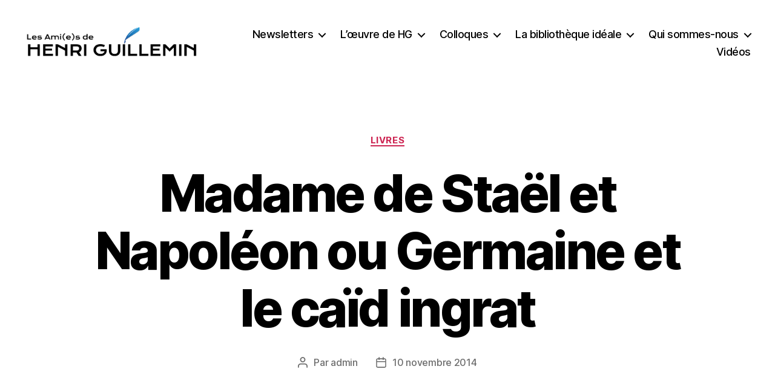

--- FILE ---
content_type: text/html; charset=UTF-8
request_url: https://henriguillemin.org/livres/madame-de-stael-et-napoleon-ou-germaine-et-le-caid-ingrat/
body_size: 89076
content:
<!DOCTYPE html>

<html class="no-js" lang="fr-FR">

	<head>

		<meta charset="UTF-8">
		<meta name="viewport" content="width=device-width, initial-scale=1.0">

		<link rel="profile" href="https://gmpg.org/xfn/11">

		<meta name='robots' content='index, follow, max-image-preview:large, max-snippet:-1, max-video-preview:-1' />

	<!-- This site is optimized with the Yoast SEO plugin v26.7 - https://yoast.com/wordpress/plugins/seo/ -->
	<title>Madame de Staël et Napoléon ou Germaine et le caïd ingrat - Les Ami(e)s d&#039;Henri Guillemin</title>
	<link rel="canonical" href="https://henriguillemin.org/livres/madame-de-stael-et-napoleon-ou-germaine-et-le-caid-ingrat/" />
	<meta property="og:locale" content="fr_FR" />
	<meta property="og:type" content="article" />
	<meta property="og:title" content="Madame de Staël et Napoléon ou Germaine et le caïd ingrat - Les Ami(e)s d&#039;Henri Guillemin" />
	<meta property="og:description" content="La légende est bien établie : face au Despote, Mme de Staël, sous le Consulat et l’Empire, fut l’intraitable opposante, l’incarnation de la « liberté ». Malheureusement, oui, c’est une légende, et même une légende bouffonne. « Enthousiaste » de son « héros », Germaine Necker devenue baronne de Staël fit tout au monde pour [&hellip;]" />
	<meta property="og:url" content="https://henriguillemin.org/livres/madame-de-stael-et-napoleon-ou-germaine-et-le-caid-ingrat/" />
	<meta property="og:site_name" content="Les Ami(e)s d&#039;Henri Guillemin" />
	<meta property="article:publisher" content="https://www.facebook.com/profile.php?id=100010699560569" />
	<meta property="article:published_time" content="2014-11-10T09:19:09+00:00" />
	<meta property="article:modified_time" content="2020-11-10T09:21:32+00:00" />
	<meta property="og:image" content="https://henriguillemin.org/wp-content/uploads/2016/02/Couverture-Mme-de-Staël-692x1024.jpg" />
	<meta name="author" content="admin" />
	<meta name="twitter:card" content="summary_large_image" />
	<meta name="twitter:label1" content="Écrit par" />
	<meta name="twitter:data1" content="admin" />
	<meta name="twitter:label2" content="Durée de lecture estimée" />
	<meta name="twitter:data2" content="1 minute" />
	<script type="application/ld+json" class="yoast-schema-graph">{"@context":"https://schema.org","@graph":[{"@type":"Article","@id":"https://henriguillemin.org/livres/madame-de-stael-et-napoleon-ou-germaine-et-le-caid-ingrat/#article","isPartOf":{"@id":"https://henriguillemin.org/livres/madame-de-stael-et-napoleon-ou-germaine-et-le-caid-ingrat/"},"author":{"name":"admin","@id":"https://henriguillemin.org/#/schema/person/e1b4cb04b57d3b84b3c22f53bcf9db36"},"headline":"Madame de Staël et Napoléon ou Germaine et le caïd ingrat","datePublished":"2014-11-10T09:19:09+00:00","dateModified":"2020-11-10T09:21:32+00:00","mainEntityOfPage":{"@id":"https://henriguillemin.org/livres/madame-de-stael-et-napoleon-ou-germaine-et-le-caid-ingrat/"},"wordCount":175,"publisher":{"@id":"https://henriguillemin.org/#organization"},"keywords":["Histoire politique","Madame de Staël","Napoléon"],"articleSection":["Livres"],"inLanguage":"fr-FR"},{"@type":"WebPage","@id":"https://henriguillemin.org/livres/madame-de-stael-et-napoleon-ou-germaine-et-le-caid-ingrat/","url":"https://henriguillemin.org/livres/madame-de-stael-et-napoleon-ou-germaine-et-le-caid-ingrat/","name":"Madame de Staël et Napoléon ou Germaine et le caïd ingrat - Les Ami(e)s d&#039;Henri Guillemin","isPartOf":{"@id":"https://henriguillemin.org/#website"},"datePublished":"2014-11-10T09:19:09+00:00","dateModified":"2020-11-10T09:21:32+00:00","breadcrumb":{"@id":"https://henriguillemin.org/livres/madame-de-stael-et-napoleon-ou-germaine-et-le-caid-ingrat/#breadcrumb"},"inLanguage":"fr-FR","potentialAction":[{"@type":"ReadAction","target":["https://henriguillemin.org/livres/madame-de-stael-et-napoleon-ou-germaine-et-le-caid-ingrat/"]}]},{"@type":"BreadcrumbList","@id":"https://henriguillemin.org/livres/madame-de-stael-et-napoleon-ou-germaine-et-le-caid-ingrat/#breadcrumb","itemListElement":[{"@type":"ListItem","position":1,"name":"Accueil","item":"https://henriguillemin.org/"},{"@type":"ListItem","position":2,"name":"Blog","item":"https://henriguillemin.org/blog/"},{"@type":"ListItem","position":3,"name":"Livres","item":"https://henriguillemin.org/category/livres/"},{"@type":"ListItem","position":4,"name":"Madame de Staël et Napoléon ou Germaine et le caïd ingrat"}]},{"@type":"WebSite","@id":"https://henriguillemin.org/#website","url":"https://henriguillemin.org/","name":"Les Ami(e)s d&#039;Henri Guillemin","description":"","publisher":{"@id":"https://henriguillemin.org/#organization"},"potentialAction":[{"@type":"SearchAction","target":{"@type":"EntryPoint","urlTemplate":"https://henriguillemin.org/?s={search_term_string}"},"query-input":{"@type":"PropertyValueSpecification","valueRequired":true,"valueName":"search_term_string"}}],"inLanguage":"fr-FR"},{"@type":"Organization","@id":"https://henriguillemin.org/#organization","name":"Les Ami(e)s de Henri Guillemin","url":"https://henriguillemin.org/","logo":{"@type":"ImageObject","inLanguage":"fr-FR","@id":"https://henriguillemin.org/#/schema/logo/image/","url":"https://henriguillemin.org/wp-content/uploads/2021/02/logo.png","contentUrl":"https://henriguillemin.org/wp-content/uploads/2021/02/logo.png","width":625,"height":94,"caption":"Les Ami(e)s de Henri Guillemin"},"image":{"@id":"https://henriguillemin.org/#/schema/logo/image/"},"sameAs":["https://www.facebook.com/profile.php?id=100010699560569"]},{"@type":"Person","@id":"https://henriguillemin.org/#/schema/person/e1b4cb04b57d3b84b3c22f53bcf9db36","name":"admin","image":{"@type":"ImageObject","inLanguage":"fr-FR","@id":"https://henriguillemin.org/#/schema/person/image/","url":"https://secure.gravatar.com/avatar/0d13257287f257eba3937689ab32fc30b19945e70ced5ea91121d28c3bb93289?s=96&d=mm&r=g","contentUrl":"https://secure.gravatar.com/avatar/0d13257287f257eba3937689ab32fc30b19945e70ced5ea91121d28c3bb93289?s=96&d=mm&r=g","caption":"admin"}}]}</script>
	<!-- / Yoast SEO plugin. -->


<link rel='dns-prefetch' href='//www.googletagmanager.com' />
<link rel="alternate" type="application/rss+xml" title="Les Ami(e)s d&#039;Henri Guillemin &raquo; Flux" href="https://henriguillemin.org/feed/" />
<link rel="alternate" type="application/rss+xml" title="Les Ami(e)s d&#039;Henri Guillemin &raquo; Flux des commentaires" href="https://henriguillemin.org/comments/feed/" />
<link rel="alternate" title="oEmbed (JSON)" type="application/json+oembed" href="https://henriguillemin.org/wp-json/oembed/1.0/embed?url=https%3A%2F%2Fhenriguillemin.org%2Flivres%2Fmadame-de-stael-et-napoleon-ou-germaine-et-le-caid-ingrat%2F" />
<link rel="alternate" title="oEmbed (XML)" type="text/xml+oembed" href="https://henriguillemin.org/wp-json/oembed/1.0/embed?url=https%3A%2F%2Fhenriguillemin.org%2Flivres%2Fmadame-de-stael-et-napoleon-ou-germaine-et-le-caid-ingrat%2F&#038;format=xml" />
<style id='wp-img-auto-sizes-contain-inline-css'>
img:is([sizes=auto i],[sizes^="auto," i]){contain-intrinsic-size:3000px 1500px}
/*# sourceURL=wp-img-auto-sizes-contain-inline-css */
</style>
<style id='wp-emoji-styles-inline-css'>

	img.wp-smiley, img.emoji {
		display: inline !important;
		border: none !important;
		box-shadow: none !important;
		height: 1em !important;
		width: 1em !important;
		margin: 0 0.07em !important;
		vertical-align: -0.1em !important;
		background: none !important;
		padding: 0 !important;
	}
/*# sourceURL=wp-emoji-styles-inline-css */
</style>
<style id='wp-block-library-inline-css'>
:root{--wp-block-synced-color:#7a00df;--wp-block-synced-color--rgb:122,0,223;--wp-bound-block-color:var(--wp-block-synced-color);--wp-editor-canvas-background:#ddd;--wp-admin-theme-color:#007cba;--wp-admin-theme-color--rgb:0,124,186;--wp-admin-theme-color-darker-10:#006ba1;--wp-admin-theme-color-darker-10--rgb:0,107,160.5;--wp-admin-theme-color-darker-20:#005a87;--wp-admin-theme-color-darker-20--rgb:0,90,135;--wp-admin-border-width-focus:2px}@media (min-resolution:192dpi){:root{--wp-admin-border-width-focus:1.5px}}.wp-element-button{cursor:pointer}:root .has-very-light-gray-background-color{background-color:#eee}:root .has-very-dark-gray-background-color{background-color:#313131}:root .has-very-light-gray-color{color:#eee}:root .has-very-dark-gray-color{color:#313131}:root .has-vivid-green-cyan-to-vivid-cyan-blue-gradient-background{background:linear-gradient(135deg,#00d084,#0693e3)}:root .has-purple-crush-gradient-background{background:linear-gradient(135deg,#34e2e4,#4721fb 50%,#ab1dfe)}:root .has-hazy-dawn-gradient-background{background:linear-gradient(135deg,#faaca8,#dad0ec)}:root .has-subdued-olive-gradient-background{background:linear-gradient(135deg,#fafae1,#67a671)}:root .has-atomic-cream-gradient-background{background:linear-gradient(135deg,#fdd79a,#004a59)}:root .has-nightshade-gradient-background{background:linear-gradient(135deg,#330968,#31cdcf)}:root .has-midnight-gradient-background{background:linear-gradient(135deg,#020381,#2874fc)}:root{--wp--preset--font-size--normal:16px;--wp--preset--font-size--huge:42px}.has-regular-font-size{font-size:1em}.has-larger-font-size{font-size:2.625em}.has-normal-font-size{font-size:var(--wp--preset--font-size--normal)}.has-huge-font-size{font-size:var(--wp--preset--font-size--huge)}.has-text-align-center{text-align:center}.has-text-align-left{text-align:left}.has-text-align-right{text-align:right}.has-fit-text{white-space:nowrap!important}#end-resizable-editor-section{display:none}.aligncenter{clear:both}.items-justified-left{justify-content:flex-start}.items-justified-center{justify-content:center}.items-justified-right{justify-content:flex-end}.items-justified-space-between{justify-content:space-between}.screen-reader-text{border:0;clip-path:inset(50%);height:1px;margin:-1px;overflow:hidden;padding:0;position:absolute;width:1px;word-wrap:normal!important}.screen-reader-text:focus{background-color:#ddd;clip-path:none;color:#444;display:block;font-size:1em;height:auto;left:5px;line-height:normal;padding:15px 23px 14px;text-decoration:none;top:5px;width:auto;z-index:100000}html :where(.has-border-color){border-style:solid}html :where([style*=border-top-color]){border-top-style:solid}html :where([style*=border-right-color]){border-right-style:solid}html :where([style*=border-bottom-color]){border-bottom-style:solid}html :where([style*=border-left-color]){border-left-style:solid}html :where([style*=border-width]){border-style:solid}html :where([style*=border-top-width]){border-top-style:solid}html :where([style*=border-right-width]){border-right-style:solid}html :where([style*=border-bottom-width]){border-bottom-style:solid}html :where([style*=border-left-width]){border-left-style:solid}html :where(img[class*=wp-image-]){height:auto;max-width:100%}:where(figure){margin:0 0 1em}html :where(.is-position-sticky){--wp-admin--admin-bar--position-offset:var(--wp-admin--admin-bar--height,0px)}@media screen and (max-width:600px){html :where(.is-position-sticky){--wp-admin--admin-bar--position-offset:0px}}

/*# sourceURL=wp-block-library-inline-css */
</style><style id='global-styles-inline-css'>
:root{--wp--preset--aspect-ratio--square: 1;--wp--preset--aspect-ratio--4-3: 4/3;--wp--preset--aspect-ratio--3-4: 3/4;--wp--preset--aspect-ratio--3-2: 3/2;--wp--preset--aspect-ratio--2-3: 2/3;--wp--preset--aspect-ratio--16-9: 16/9;--wp--preset--aspect-ratio--9-16: 9/16;--wp--preset--color--black: #000000;--wp--preset--color--cyan-bluish-gray: #abb8c3;--wp--preset--color--white: #ffffff;--wp--preset--color--pale-pink: #f78da7;--wp--preset--color--vivid-red: #cf2e2e;--wp--preset--color--luminous-vivid-orange: #ff6900;--wp--preset--color--luminous-vivid-amber: #fcb900;--wp--preset--color--light-green-cyan: #7bdcb5;--wp--preset--color--vivid-green-cyan: #00d084;--wp--preset--color--pale-cyan-blue: #8ed1fc;--wp--preset--color--vivid-cyan-blue: #0693e3;--wp--preset--color--vivid-purple: #9b51e0;--wp--preset--color--accent: #cd2653;--wp--preset--color--primary: #000000;--wp--preset--color--secondary: #6d6d6d;--wp--preset--color--subtle-background: #dcd7ca;--wp--preset--color--background: #f5efe0;--wp--preset--gradient--vivid-cyan-blue-to-vivid-purple: linear-gradient(135deg,rgb(6,147,227) 0%,rgb(155,81,224) 100%);--wp--preset--gradient--light-green-cyan-to-vivid-green-cyan: linear-gradient(135deg,rgb(122,220,180) 0%,rgb(0,208,130) 100%);--wp--preset--gradient--luminous-vivid-amber-to-luminous-vivid-orange: linear-gradient(135deg,rgb(252,185,0) 0%,rgb(255,105,0) 100%);--wp--preset--gradient--luminous-vivid-orange-to-vivid-red: linear-gradient(135deg,rgb(255,105,0) 0%,rgb(207,46,46) 100%);--wp--preset--gradient--very-light-gray-to-cyan-bluish-gray: linear-gradient(135deg,rgb(238,238,238) 0%,rgb(169,184,195) 100%);--wp--preset--gradient--cool-to-warm-spectrum: linear-gradient(135deg,rgb(74,234,220) 0%,rgb(151,120,209) 20%,rgb(207,42,186) 40%,rgb(238,44,130) 60%,rgb(251,105,98) 80%,rgb(254,248,76) 100%);--wp--preset--gradient--blush-light-purple: linear-gradient(135deg,rgb(255,206,236) 0%,rgb(152,150,240) 100%);--wp--preset--gradient--blush-bordeaux: linear-gradient(135deg,rgb(254,205,165) 0%,rgb(254,45,45) 50%,rgb(107,0,62) 100%);--wp--preset--gradient--luminous-dusk: linear-gradient(135deg,rgb(255,203,112) 0%,rgb(199,81,192) 50%,rgb(65,88,208) 100%);--wp--preset--gradient--pale-ocean: linear-gradient(135deg,rgb(255,245,203) 0%,rgb(182,227,212) 50%,rgb(51,167,181) 100%);--wp--preset--gradient--electric-grass: linear-gradient(135deg,rgb(202,248,128) 0%,rgb(113,206,126) 100%);--wp--preset--gradient--midnight: linear-gradient(135deg,rgb(2,3,129) 0%,rgb(40,116,252) 100%);--wp--preset--font-size--small: 18px;--wp--preset--font-size--medium: 20px;--wp--preset--font-size--large: 26.25px;--wp--preset--font-size--x-large: 42px;--wp--preset--font-size--normal: 21px;--wp--preset--font-size--larger: 32px;--wp--preset--spacing--20: 0.44rem;--wp--preset--spacing--30: 0.67rem;--wp--preset--spacing--40: 1rem;--wp--preset--spacing--50: 1.5rem;--wp--preset--spacing--60: 2.25rem;--wp--preset--spacing--70: 3.38rem;--wp--preset--spacing--80: 5.06rem;--wp--preset--shadow--natural: 6px 6px 9px rgba(0, 0, 0, 0.2);--wp--preset--shadow--deep: 12px 12px 50px rgba(0, 0, 0, 0.4);--wp--preset--shadow--sharp: 6px 6px 0px rgba(0, 0, 0, 0.2);--wp--preset--shadow--outlined: 6px 6px 0px -3px rgb(255, 255, 255), 6px 6px rgb(0, 0, 0);--wp--preset--shadow--crisp: 6px 6px 0px rgb(0, 0, 0);}:where(.is-layout-flex){gap: 0.5em;}:where(.is-layout-grid){gap: 0.5em;}body .is-layout-flex{display: flex;}.is-layout-flex{flex-wrap: wrap;align-items: center;}.is-layout-flex > :is(*, div){margin: 0;}body .is-layout-grid{display: grid;}.is-layout-grid > :is(*, div){margin: 0;}:where(.wp-block-columns.is-layout-flex){gap: 2em;}:where(.wp-block-columns.is-layout-grid){gap: 2em;}:where(.wp-block-post-template.is-layout-flex){gap: 1.25em;}:where(.wp-block-post-template.is-layout-grid){gap: 1.25em;}.has-black-color{color: var(--wp--preset--color--black) !important;}.has-cyan-bluish-gray-color{color: var(--wp--preset--color--cyan-bluish-gray) !important;}.has-white-color{color: var(--wp--preset--color--white) !important;}.has-pale-pink-color{color: var(--wp--preset--color--pale-pink) !important;}.has-vivid-red-color{color: var(--wp--preset--color--vivid-red) !important;}.has-luminous-vivid-orange-color{color: var(--wp--preset--color--luminous-vivid-orange) !important;}.has-luminous-vivid-amber-color{color: var(--wp--preset--color--luminous-vivid-amber) !important;}.has-light-green-cyan-color{color: var(--wp--preset--color--light-green-cyan) !important;}.has-vivid-green-cyan-color{color: var(--wp--preset--color--vivid-green-cyan) !important;}.has-pale-cyan-blue-color{color: var(--wp--preset--color--pale-cyan-blue) !important;}.has-vivid-cyan-blue-color{color: var(--wp--preset--color--vivid-cyan-blue) !important;}.has-vivid-purple-color{color: var(--wp--preset--color--vivid-purple) !important;}.has-black-background-color{background-color: var(--wp--preset--color--black) !important;}.has-cyan-bluish-gray-background-color{background-color: var(--wp--preset--color--cyan-bluish-gray) !important;}.has-white-background-color{background-color: var(--wp--preset--color--white) !important;}.has-pale-pink-background-color{background-color: var(--wp--preset--color--pale-pink) !important;}.has-vivid-red-background-color{background-color: var(--wp--preset--color--vivid-red) !important;}.has-luminous-vivid-orange-background-color{background-color: var(--wp--preset--color--luminous-vivid-orange) !important;}.has-luminous-vivid-amber-background-color{background-color: var(--wp--preset--color--luminous-vivid-amber) !important;}.has-light-green-cyan-background-color{background-color: var(--wp--preset--color--light-green-cyan) !important;}.has-vivid-green-cyan-background-color{background-color: var(--wp--preset--color--vivid-green-cyan) !important;}.has-pale-cyan-blue-background-color{background-color: var(--wp--preset--color--pale-cyan-blue) !important;}.has-vivid-cyan-blue-background-color{background-color: var(--wp--preset--color--vivid-cyan-blue) !important;}.has-vivid-purple-background-color{background-color: var(--wp--preset--color--vivid-purple) !important;}.has-black-border-color{border-color: var(--wp--preset--color--black) !important;}.has-cyan-bluish-gray-border-color{border-color: var(--wp--preset--color--cyan-bluish-gray) !important;}.has-white-border-color{border-color: var(--wp--preset--color--white) !important;}.has-pale-pink-border-color{border-color: var(--wp--preset--color--pale-pink) !important;}.has-vivid-red-border-color{border-color: var(--wp--preset--color--vivid-red) !important;}.has-luminous-vivid-orange-border-color{border-color: var(--wp--preset--color--luminous-vivid-orange) !important;}.has-luminous-vivid-amber-border-color{border-color: var(--wp--preset--color--luminous-vivid-amber) !important;}.has-light-green-cyan-border-color{border-color: var(--wp--preset--color--light-green-cyan) !important;}.has-vivid-green-cyan-border-color{border-color: var(--wp--preset--color--vivid-green-cyan) !important;}.has-pale-cyan-blue-border-color{border-color: var(--wp--preset--color--pale-cyan-blue) !important;}.has-vivid-cyan-blue-border-color{border-color: var(--wp--preset--color--vivid-cyan-blue) !important;}.has-vivid-purple-border-color{border-color: var(--wp--preset--color--vivid-purple) !important;}.has-vivid-cyan-blue-to-vivid-purple-gradient-background{background: var(--wp--preset--gradient--vivid-cyan-blue-to-vivid-purple) !important;}.has-light-green-cyan-to-vivid-green-cyan-gradient-background{background: var(--wp--preset--gradient--light-green-cyan-to-vivid-green-cyan) !important;}.has-luminous-vivid-amber-to-luminous-vivid-orange-gradient-background{background: var(--wp--preset--gradient--luminous-vivid-amber-to-luminous-vivid-orange) !important;}.has-luminous-vivid-orange-to-vivid-red-gradient-background{background: var(--wp--preset--gradient--luminous-vivid-orange-to-vivid-red) !important;}.has-very-light-gray-to-cyan-bluish-gray-gradient-background{background: var(--wp--preset--gradient--very-light-gray-to-cyan-bluish-gray) !important;}.has-cool-to-warm-spectrum-gradient-background{background: var(--wp--preset--gradient--cool-to-warm-spectrum) !important;}.has-blush-light-purple-gradient-background{background: var(--wp--preset--gradient--blush-light-purple) !important;}.has-blush-bordeaux-gradient-background{background: var(--wp--preset--gradient--blush-bordeaux) !important;}.has-luminous-dusk-gradient-background{background: var(--wp--preset--gradient--luminous-dusk) !important;}.has-pale-ocean-gradient-background{background: var(--wp--preset--gradient--pale-ocean) !important;}.has-electric-grass-gradient-background{background: var(--wp--preset--gradient--electric-grass) !important;}.has-midnight-gradient-background{background: var(--wp--preset--gradient--midnight) !important;}.has-small-font-size{font-size: var(--wp--preset--font-size--small) !important;}.has-medium-font-size{font-size: var(--wp--preset--font-size--medium) !important;}.has-large-font-size{font-size: var(--wp--preset--font-size--large) !important;}.has-x-large-font-size{font-size: var(--wp--preset--font-size--x-large) !important;}
/*# sourceURL=global-styles-inline-css */
</style>

<style id='classic-theme-styles-inline-css'>
/*! This file is auto-generated */
.wp-block-button__link{color:#fff;background-color:#32373c;border-radius:9999px;box-shadow:none;text-decoration:none;padding:calc(.667em + 2px) calc(1.333em + 2px);font-size:1.125em}.wp-block-file__button{background:#32373c;color:#fff;text-decoration:none}
/*# sourceURL=/wp-includes/css/classic-themes.min.css */
</style>
<link rel='stylesheet' id='contact-form-7-css' href='https://henriguillemin.org/wp-content/plugins/contact-form-7/includes/css/styles.css?ver=6.1.4' media='all' />
<link rel='stylesheet' id='rt-fontawsome-css' href='https://henriguillemin.org/wp-content/plugins/the-post-grid/assets/vendor/font-awesome/css/font-awesome.min.css?ver=7.8.8' media='all' />
<link rel='stylesheet' id='rt-tpg-css' href='https://henriguillemin.org/wp-content/plugins/the-post-grid/assets/css/thepostgrid.min.css?ver=7.8.8' media='all' />
<link rel='stylesheet' id='twentytwenty-style-css' href='https://henriguillemin.org/wp-content/themes/twentytwenty/style.css?ver=3.0' media='all' />
<style id='twentytwenty-style-inline-css'>
.color-accent,.color-accent-hover:hover,.color-accent-hover:focus,:root .has-accent-color,.has-drop-cap:not(:focus):first-letter,.wp-block-button.is-style-outline,a { color: #cd2653; }blockquote,.border-color-accent,.border-color-accent-hover:hover,.border-color-accent-hover:focus { border-color: #cd2653; }button,.button,.faux-button,.wp-block-button__link,.wp-block-file .wp-block-file__button,input[type="button"],input[type="reset"],input[type="submit"],.bg-accent,.bg-accent-hover:hover,.bg-accent-hover:focus,:root .has-accent-background-color,.comment-reply-link { background-color: #cd2653; }.fill-children-accent,.fill-children-accent * { fill: #cd2653; }body,.entry-title a,:root .has-primary-color { color: #000000; }:root .has-primary-background-color { background-color: #000000; }cite,figcaption,.wp-caption-text,.post-meta,.entry-content .wp-block-archives li,.entry-content .wp-block-categories li,.entry-content .wp-block-latest-posts li,.wp-block-latest-comments__comment-date,.wp-block-latest-posts__post-date,.wp-block-embed figcaption,.wp-block-image figcaption,.wp-block-pullquote cite,.comment-metadata,.comment-respond .comment-notes,.comment-respond .logged-in-as,.pagination .dots,.entry-content hr:not(.has-background),hr.styled-separator,:root .has-secondary-color { color: #6d6d6d; }:root .has-secondary-background-color { background-color: #6d6d6d; }pre,fieldset,input,textarea,table,table *,hr { border-color: #dcd7ca; }caption,code,code,kbd,samp,.wp-block-table.is-style-stripes tbody tr:nth-child(odd),:root .has-subtle-background-background-color { background-color: #dcd7ca; }.wp-block-table.is-style-stripes { border-bottom-color: #dcd7ca; }.wp-block-latest-posts.is-grid li { border-top-color: #dcd7ca; }:root .has-subtle-background-color { color: #dcd7ca; }body:not(.overlay-header) .primary-menu > li > a,body:not(.overlay-header) .primary-menu > li > .icon,.modal-menu a,.footer-menu a, .footer-widgets a:where(:not(.wp-block-button__link)),#site-footer .wp-block-button.is-style-outline,.wp-block-pullquote:before,.singular:not(.overlay-header) .entry-header a,.archive-header a,.header-footer-group .color-accent,.header-footer-group .color-accent-hover:hover { color: #cd2653; }.social-icons a,#site-footer button:not(.toggle),#site-footer .button,#site-footer .faux-button,#site-footer .wp-block-button__link,#site-footer .wp-block-file__button,#site-footer input[type="button"],#site-footer input[type="reset"],#site-footer input[type="submit"] { background-color: #cd2653; }.header-footer-group,body:not(.overlay-header) #site-header .toggle,.menu-modal .toggle { color: #000000; }body:not(.overlay-header) .primary-menu ul { background-color: #000000; }body:not(.overlay-header) .primary-menu > li > ul:after { border-bottom-color: #000000; }body:not(.overlay-header) .primary-menu ul ul:after { border-left-color: #000000; }.site-description,body:not(.overlay-header) .toggle-inner .toggle-text,.widget .post-date,.widget .rss-date,.widget_archive li,.widget_categories li,.widget cite,.widget_pages li,.widget_meta li,.widget_nav_menu li,.powered-by-wordpress,.footer-credits .privacy-policy,.to-the-top,.singular .entry-header .post-meta,.singular:not(.overlay-header) .entry-header .post-meta a { color: #6d6d6d; }.header-footer-group pre,.header-footer-group fieldset,.header-footer-group input,.header-footer-group textarea,.header-footer-group table,.header-footer-group table *,.footer-nav-widgets-wrapper,#site-footer,.menu-modal nav *,.footer-widgets-outer-wrapper,.footer-top { border-color: #dcd7ca; }.header-footer-group table caption,body:not(.overlay-header) .header-inner .toggle-wrapper::before { background-color: #dcd7ca; }
/*# sourceURL=twentytwenty-style-inline-css */
</style>
<link rel='stylesheet' id='twentytwenty-fonts-css' href='https://henriguillemin.org/wp-content/themes/twentytwenty/assets/css/font-inter.css?ver=3.0' media='all' />
<link rel='stylesheet' id='twentytwenty-print-style-css' href='https://henriguillemin.org/wp-content/themes/twentytwenty/print.css?ver=3.0' media='print' />
<link rel='stylesheet' id='wp-block-paragraph-css' href='https://henriguillemin.org/wp-includes/blocks/paragraph/style.min.css?ver=6.9' media='all' />
<link rel='stylesheet' id='wp-block-media-text-css' href='https://henriguillemin.org/wp-includes/blocks/media-text/style.min.css?ver=6.9' media='all' />
<!--n2css--><!--n2js--><script src="https://henriguillemin.org/wp-includes/js/jquery/jquery.min.js?ver=3.7.1" id="jquery-core-js"></script>
<script src="https://henriguillemin.org/wp-includes/js/jquery/jquery-migrate.min.js?ver=3.4.1" id="jquery-migrate-js"></script>
<script src="https://henriguillemin.org/wp-content/themes/twentytwenty/assets/js/index.js?ver=3.0" id="twentytwenty-js-js" defer data-wp-strategy="defer"></script>

<!-- Extrait de code de la balise Google (gtag.js) ajouté par Site Kit -->
<!-- Extrait Google Analytics ajouté par Site Kit -->
<script src="https://www.googletagmanager.com/gtag/js?id=G-BJ6QNSD4NZ" id="google_gtagjs-js" async></script>
<script id="google_gtagjs-js-after">
window.dataLayer = window.dataLayer || [];function gtag(){dataLayer.push(arguments);}
gtag("set","linker",{"domains":["henriguillemin.org"]});
gtag("js", new Date());
gtag("set", "developer_id.dZTNiMT", true);
gtag("config", "G-BJ6QNSD4NZ");
//# sourceURL=google_gtagjs-js-after
</script>
<link rel="https://api.w.org/" href="https://henriguillemin.org/wp-json/" /><link rel="alternate" title="JSON" type="application/json" href="https://henriguillemin.org/wp-json/wp/v2/posts/10182" /><link rel="EditURI" type="application/rsd+xml" title="RSD" href="https://henriguillemin.org/xmlrpc.php?rsd" />
<meta name="generator" content="WordPress 6.9" />
<link rel='shortlink' href='https://henriguillemin.org/?p=10182' />
<meta name="generator" content="Site Kit by Google 1.170.0" />        <style>
            :root {
                --tpg-primary-color: #0d6efd;
                --tpg-secondary-color: #0654c4;
                --tpg-primary-light: #c4d0ff
            }

                    </style>
		<script>
document.documentElement.className = document.documentElement.className.replace( 'no-js', 'js' );
//# sourceURL=twentytwenty_no_js_class
</script>
<meta name="google-site-verification" content="AqQsy0fzp0of7HmJH0ILFkPozew4AvLvLqg1BdsbqoU"><link rel="icon" href="https://henriguillemin.org/wp-content/uploads/2022/04/LAHG-Icon.ico" sizes="32x32" />
<link rel="icon" href="https://henriguillemin.org/wp-content/uploads/2022/04/LAHG-Icon.ico" sizes="192x192" />
<link rel="apple-touch-icon" href="https://henriguillemin.org/wp-content/uploads/2022/04/LAHG-Icon.ico" />
<meta name="msapplication-TileImage" content="https://henriguillemin.org/wp-content/uploads/2022/04/LAHG-Icon.ico" />
		<style id="wp-custom-css">
			.hidetitle .entry-title {
display:none;
}

.entry-content > *:not(.alignwide):not(.alignfull):not(.alignleft):not(.alignright):not(.is-style-wide) {
	max-width: 90rem;
}

.HGjustify {
	    text-align: justify;
	}		</style>
		
	</head>

	<body class="wp-singular post-template-default single single-post postid-10182 single-format-standard wp-custom-logo wp-embed-responsive wp-theme-twentytwenty rttpg rttpg-7.8.8 radius-frontend rttpg-body-wrap rttpg-flaticon singular missing-post-thumbnail has-single-pagination showing-comments show-avatars footer-top-visible">

		<a class="skip-link screen-reader-text" href="#site-content">Aller au contenu</a>
		<header id="site-header" class="header-footer-group">

			<div class="header-inner section-inner">

				<div class="header-titles-wrapper">

					
					<div class="header-titles">

						<div class="site-logo faux-heading"><a href="https://henriguillemin.org/" class="custom-logo-link" rel="home"><img width="1984" height="595" src="https://henriguillemin.org/wp-content/uploads/2022/04/LAHG-Logo.png" class="custom-logo" alt="Les Ami(e)s d&#039;Henri Guillemin" decoding="async" fetchpriority="high" srcset="https://henriguillemin.org/wp-content/uploads/2022/04/LAHG-Logo.png 1984w, https://henriguillemin.org/wp-content/uploads/2022/04/LAHG-Logo-300x90.png 300w, https://henriguillemin.org/wp-content/uploads/2022/04/LAHG-Logo-1024x307.png 1024w, https://henriguillemin.org/wp-content/uploads/2022/04/LAHG-Logo-768x230.png 768w, https://henriguillemin.org/wp-content/uploads/2022/04/LAHG-Logo-1536x461.png 1536w, https://henriguillemin.org/wp-content/uploads/2022/04/LAHG-Logo-1200x360.png 1200w, https://henriguillemin.org/wp-content/uploads/2022/04/LAHG-Logo-1980x594.png 1980w" sizes="(max-width: 1984px) 100vw, 1984px" /></a><span class="screen-reader-text">Les Ami(e)s d&#039;Henri Guillemin</span></div>
					</div><!-- .header-titles -->

					<button class="toggle nav-toggle mobile-nav-toggle" data-toggle-target=".menu-modal"  data-toggle-body-class="showing-menu-modal" aria-expanded="false" data-set-focus=".close-nav-toggle">
						<span class="toggle-inner">
							<span class="toggle-icon">
								<svg class="svg-icon" aria-hidden="true" role="img" focusable="false" xmlns="http://www.w3.org/2000/svg" width="26" height="7" viewBox="0 0 26 7"><path fill-rule="evenodd" d="M332.5,45 C330.567003,45 329,43.4329966 329,41.5 C329,39.5670034 330.567003,38 332.5,38 C334.432997,38 336,39.5670034 336,41.5 C336,43.4329966 334.432997,45 332.5,45 Z M342,45 C340.067003,45 338.5,43.4329966 338.5,41.5 C338.5,39.5670034 340.067003,38 342,38 C343.932997,38 345.5,39.5670034 345.5,41.5 C345.5,43.4329966 343.932997,45 342,45 Z M351.5,45 C349.567003,45 348,43.4329966 348,41.5 C348,39.5670034 349.567003,38 351.5,38 C353.432997,38 355,39.5670034 355,41.5 C355,43.4329966 353.432997,45 351.5,45 Z" transform="translate(-329 -38)" /></svg>							</span>
							<span class="toggle-text">Menu</span>
						</span>
					</button><!-- .nav-toggle -->

				</div><!-- .header-titles-wrapper -->

				<div class="header-navigation-wrapper">

					
							<nav class="primary-menu-wrapper" aria-label="Horizontal">

								<ul class="primary-menu reset-list-style">

								<li id="menu-item-10690" class="menu-item menu-item-type-custom menu-item-object-custom menu-item-has-children menu-item-10690"><a href="https://henriguillemin.org/category/newsletters/">Newsletters</a><span class="icon"></span>
<ul class="sub-menu">
	<li id="menu-item-11354" class="menu-item menu-item-type-post_type menu-item-object-page menu-item-11354"><a href="https://henriguillemin.org/toutes-nos-archives/">Archives</a></li>
</ul>
</li>
<li id="menu-item-20329" class="menu-item menu-item-type-custom menu-item-object-custom menu-item-home menu-item-has-children menu-item-20329"><a href="https://henriguillemin.org">L&rsquo;œuvre de HG</a><span class="icon"></span>
<ul class="sub-menu">
	<li id="menu-item-1915" class="menu-item menu-item-type-post_type menu-item-object-page menu-item-has-children menu-item-1915"><a href="https://henriguillemin.org/portfolio/">Bibliographie</a><span class="icon"></span>
	<ul class="sub-menu">
		<li id="menu-item-2195" class="menu-item menu-item-type-post_type menu-item-object-page menu-item-2195"><a href="https://henriguillemin.org/portfolio/histoire-litteraire/">Histoire littéraire</a></li>
		<li id="menu-item-2258" class="menu-item menu-item-type-post_type menu-item-object-page menu-item-2258"><a href="https://henriguillemin.org/portfolio/histoire-politique/">Histoire Politique</a></li>
		<li id="menu-item-2384" class="menu-item menu-item-type-post_type menu-item-object-page menu-item-2384"><a href="https://henriguillemin.org/portfolio/metaphysique-religieux/">Métaphysique</a></li>
		<li id="menu-item-2387" class="menu-item menu-item-type-post_type menu-item-object-page menu-item-2387"><a href="https://henriguillemin.org/portfolio/metaphysique-religieux/">Religieux</a></li>
		<li id="menu-item-2385" class="menu-item menu-item-type-post_type menu-item-object-page menu-item-2385"><a href="https://henriguillemin.org/portfolio/pour-la-jeunesse/">Pour la jeunesse</a></li>
		<li id="menu-item-2386" class="menu-item menu-item-type-post_type menu-item-object-page menu-item-2386"><a href="https://henriguillemin.org/portfolio/portraits/">Portraits</a></li>
		<li id="menu-item-2389" class="menu-item menu-item-type-post_type menu-item-object-page menu-item-2389"><a href="https://henriguillemin.org/portfolio/cd-conference-audio/">Audios</a></li>
		<li id="menu-item-3626" class="menu-item menu-item-type-post_type menu-item-object-page menu-item-3626"><a href="https://henriguillemin.org/conferences-guillemin/">Conférences Guillemin</a></li>
		<li id="menu-item-2490" class="menu-item menu-item-type-post_type menu-item-object-page menu-item-2490"><a href="https://henriguillemin.org/portfolio/citations/">Citations</a></li>
	</ul>
</li>
	<li id="menu-item-1916" class="menu-item menu-item-type-post_type menu-item-object-page menu-item-1916"><a href="https://henriguillemin.org/bio/">Bio</a></li>
	<li id="menu-item-11053" class="menu-item menu-item-type-post_type menu-item-object-page menu-item-11053"><a href="https://henriguillemin.org/ressources-sur-henri-guillemin/">Sur le web</a></li>
</ul>
</li>
<li id="menu-item-2157" class="menu-item menu-item-type-post_type menu-item-object-page menu-item-has-children menu-item-2157"><a href="https://henriguillemin.org/activites/">Colloques</a><span class="icon"></span>
<ul class="sub-menu">
	<li id="menu-item-18100" class="menu-item menu-item-type-post_type menu-item-object-page menu-item-18100"><a href="https://henriguillemin.org/colloque-2025/">Colloque 2025</a></li>
	<li id="menu-item-14547" class="menu-item menu-item-type-post_type menu-item-object-page menu-item-14547"><a href="https://henriguillemin.org/colloque-henri-guillemin-laffaire-dreyfus/">Colloque Henri Guillemin 2023</a></li>
	<li id="menu-item-13791" class="menu-item menu-item-type-post_type menu-item-object-page menu-item-13791"><a href="https://henriguillemin.org/colloque-henri-guillemin-a-loccasion-des-120-ans-de-la-mort-demile-zola/">Colloque Henri Guillemin 2022</a></li>
	<li id="menu-item-8880" class="menu-item menu-item-type-post_type menu-item-object-page menu-item-8880"><a href="https://henriguillemin.org/colloque-6-novembre-2021/">Colloque Henri Guillemin 2021</a></li>
	<li id="menu-item-7358" class="menu-item menu-item-type-post_type menu-item-object-page menu-item-7358"><a href="https://henriguillemin.org/colloque-henri-guillemin-petain-montee-du-fascisme-debacle-de-40-collaboration/">Colloque Henri Guillemin 2018</a></li>
	<li id="menu-item-4048" class="menu-item menu-item-type-post_type menu-item-object-page menu-item-4048"><a href="https://henriguillemin.org/colloque-henri-guillemin-2016/">Colloque Henri Guillemin  2016</a></li>
	<li id="menu-item-2226" class="menu-item menu-item-type-post_type menu-item-object-page menu-item-2226"><a href="https://henriguillemin.org/colloque/">Colloque Henri Guillemin 2013</a></li>
</ul>
</li>
<li id="menu-item-20456" class="menu-item menu-item-type-post_type menu-item-object-page menu-item-has-children menu-item-20456"><a href="https://henriguillemin.org/la-bibliotheque-ideale/">La bibliothèque idéale</a><span class="icon"></span>
<ul class="sub-menu">
	<li id="menu-item-20332" class="menu-item menu-item-type-custom menu-item-object-custom menu-item-home menu-item-has-children menu-item-20332"><a href="https://henriguillemin.org">Littérature</a><span class="icon"></span>
	<ul class="sub-menu">
		<li id="menu-item-20359" class="menu-item menu-item-type-post_type menu-item-object-page menu-item-20359"><a href="https://henriguillemin.org/litterature-francaise-et-francophone/">Française et francophone</a></li>
		<li id="menu-item-20335" class="menu-item menu-item-type-custom menu-item-object-custom menu-item-home menu-item-has-children menu-item-20335"><a href="https://henriguillemin.org">Etrangère</a><span class="icon"></span>
		<ul class="sub-menu">
			<li id="menu-item-20365" class="menu-item menu-item-type-post_type menu-item-object-page menu-item-20365"><a href="https://henriguillemin.org/litterature-anglophone/">Littérature anglophone</a></li>
			<li id="menu-item-20364" class="menu-item menu-item-type-post_type menu-item-object-page menu-item-20364"><a href="https://henriguillemin.org/litterature-hispanophone/">Littérature hispanophone</a></li>
			<li id="menu-item-20389" class="menu-item menu-item-type-post_type menu-item-object-page menu-item-20389"><a href="https://henriguillemin.org/litterature-portugaise/">Littérature lusophone</a></li>
			<li id="menu-item-20451" class="menu-item menu-item-type-post_type menu-item-object-page menu-item-20451"><a href="https://henriguillemin.org/litterature-germanophone/">Littérature germanophone</a></li>
			<li id="menu-item-20388" class="menu-item menu-item-type-post_type menu-item-object-page menu-item-20388"><a href="https://henriguillemin.org/litterature-russophone/">Littérature russophone</a></li>
			<li id="menu-item-20387" class="menu-item menu-item-type-post_type menu-item-object-page menu-item-20387"><a href="https://henriguillemin.org/litterature-italienne/">Littérature italienne</a></li>
			<li id="menu-item-20386" class="menu-item menu-item-type-post_type menu-item-object-page menu-item-20386"><a href="https://henriguillemin.org/litterature-moyen-orientale/">Littérature moyen-orientale</a></li>
			<li id="menu-item-20384" class="menu-item menu-item-type-post_type menu-item-object-page menu-item-20384"><a href="https://henriguillemin.org/litterature-indienne/">Littérature indienne</a></li>
			<li id="menu-item-20385" class="menu-item menu-item-type-post_type menu-item-object-page menu-item-20385"><a href="https://henriguillemin.org/litterature-chinoise/">Littérature chinoise</a></li>
			<li id="menu-item-20383" class="menu-item menu-item-type-post_type menu-item-object-page menu-item-20383"><a href="https://henriguillemin.org/litterature-extreme-orientale/">Littérature extrême-orientale</a></li>
			<li id="menu-item-20446" class="menu-item menu-item-type-post_type menu-item-object-page menu-item-20446"><a href="https://henriguillemin.org/litterature-europe-centrale-et-oreintale/">Littérature Europe centrale et orientale</a></li>
			<li id="menu-item-20382" class="menu-item menu-item-type-post_type menu-item-object-page menu-item-20382"><a href="https://henriguillemin.org/litterature-scandinave/">Littérature scandinave</a></li>
		</ul>
</li>
		<li id="menu-item-20407" class="menu-item menu-item-type-post_type menu-item-object-page menu-item-20407"><a href="https://henriguillemin.org/poesie/">Poésie</a></li>
		<li id="menu-item-20406" class="menu-item menu-item-type-post_type menu-item-object-page menu-item-20406"><a href="https://henriguillemin.org/bandes-dessinees/">Bandes dessinées</a></li>
	</ul>
</li>
	<li id="menu-item-20333" class="menu-item menu-item-type-custom menu-item-object-custom menu-item-home menu-item-has-children menu-item-20333"><a href="https://henriguillemin.org">Sciences humaines et sociales</a><span class="icon"></span>
	<ul class="sub-menu">
		<li id="menu-item-20405" class="menu-item menu-item-type-post_type menu-item-object-page menu-item-20405"><a href="https://henriguillemin.org/histoire/">Histoire</a></li>
		<li id="menu-item-20404" class="menu-item menu-item-type-post_type menu-item-object-page menu-item-20404"><a href="https://henriguillemin.org/essais/">Essais</a></li>
		<li id="menu-item-20403" class="menu-item menu-item-type-post_type menu-item-object-page menu-item-20403"><a href="https://henriguillemin.org/philosophie/">Philosophie</a></li>
		<li id="menu-item-20402" class="menu-item menu-item-type-post_type menu-item-object-page menu-item-20402"><a href="https://henriguillemin.org/sciences-sociales/">Sciences sociales</a></li>
	</ul>
</li>
</ul>
</li>
<li id="menu-item-20330" class="menu-item menu-item-type-custom menu-item-object-custom menu-item-home menu-item-has-children menu-item-20330"><a href="https://henriguillemin.org">Qui sommes-nous</a><span class="icon"></span>
<ul class="sub-menu">
	<li id="menu-item-2323" class="menu-item menu-item-type-post_type menu-item-object-page menu-item-2323"><a href="https://henriguillemin.org/premier-site-reference-henri-guillemin-histoire-critique/adherer-a-lahg/">Adhérer</a></li>
	<li id="menu-item-2246" class="menu-item menu-item-type-post_type menu-item-object-page menu-item-2246"><a href="https://henriguillemin.org/premier-site-reference-henri-guillemin-histoire-critique/objet-social/">Objet social</a></li>
	<li id="menu-item-2262" class="menu-item menu-item-type-post_type menu-item-object-page menu-item-2262"><a href="https://henriguillemin.org/premier-site-reference-henri-guillemin-histoire-critique/les-fondateurs-de-association-henri-guillemin/">Les membres du début</a></li>
	<li id="menu-item-2308" class="menu-item menu-item-type-post_type menu-item-object-page menu-item-2308"><a href="https://henriguillemin.org/premier-site-reference-henri-guillemin-histoire-critique/statuts/">Statuts</a></li>
	<li id="menu-item-2333" class="menu-item menu-item-type-post_type menu-item-object-page menu-item-2333"><a href="https://henriguillemin.org/premier-site-reference-henri-guillemin-histoire-critique/reglement-interieur/">Règlement intérieur</a></li>
	<li id="menu-item-1911" class="menu-item menu-item-type-post_type menu-item-object-page menu-item-1911"><a href="https://henriguillemin.org/contacts-association-henri-guillemin/">Contacts</a></li>
</ul>
</li>
<li id="menu-item-11394" class="menu-item menu-item-type-post_type menu-item-object-page menu-item-11394"><a href="https://henriguillemin.org/la-videotheque/">Vidéos</a></li>

								</ul>

							</nav><!-- .primary-menu-wrapper -->

						
				</div><!-- .header-navigation-wrapper -->

			</div><!-- .header-inner -->

			
		</header><!-- #site-header -->

		
<div class="menu-modal cover-modal header-footer-group" data-modal-target-string=".menu-modal">

	<div class="menu-modal-inner modal-inner">

		<div class="menu-wrapper section-inner">

			<div class="menu-top">

				<button class="toggle close-nav-toggle fill-children-current-color" data-toggle-target=".menu-modal" data-toggle-body-class="showing-menu-modal" data-set-focus=".menu-modal">
					<span class="toggle-text">Fermer le menu</span>
					<svg class="svg-icon" aria-hidden="true" role="img" focusable="false" xmlns="http://www.w3.org/2000/svg" width="16" height="16" viewBox="0 0 16 16"><polygon fill="" fill-rule="evenodd" points="6.852 7.649 .399 1.195 1.445 .149 7.899 6.602 14.352 .149 15.399 1.195 8.945 7.649 15.399 14.102 14.352 15.149 7.899 8.695 1.445 15.149 .399 14.102" /></svg>				</button><!-- .nav-toggle -->

				
					<nav class="mobile-menu" aria-label="Mobile">

						<ul class="modal-menu reset-list-style">

						<li class="menu-item menu-item-type-custom menu-item-object-custom menu-item-has-children menu-item-10690"><div class="ancestor-wrapper"><a href="https://henriguillemin.org/category/newsletters/">Newsletters</a><button class="toggle sub-menu-toggle fill-children-current-color" data-toggle-target=".menu-modal .menu-item-10690 > .sub-menu" data-toggle-type="slidetoggle" data-toggle-duration="250" aria-expanded="false"><span class="screen-reader-text">Afficher le sous-menu</span><svg class="svg-icon" aria-hidden="true" role="img" focusable="false" xmlns="http://www.w3.org/2000/svg" width="20" height="12" viewBox="0 0 20 12"><polygon fill="" fill-rule="evenodd" points="1319.899 365.778 1327.678 358 1329.799 360.121 1319.899 370.021 1310 360.121 1312.121 358" transform="translate(-1310 -358)" /></svg></button></div><!-- .ancestor-wrapper -->
<ul class="sub-menu">
	<li class="menu-item menu-item-type-post_type menu-item-object-page menu-item-11354"><div class="ancestor-wrapper"><a href="https://henriguillemin.org/toutes-nos-archives/">Archives</a></div><!-- .ancestor-wrapper --></li>
</ul>
</li>
<li class="menu-item menu-item-type-custom menu-item-object-custom menu-item-home menu-item-has-children menu-item-20329"><div class="ancestor-wrapper"><a href="https://henriguillemin.org">L&rsquo;œuvre de HG</a><button class="toggle sub-menu-toggle fill-children-current-color" data-toggle-target=".menu-modal .menu-item-20329 > .sub-menu" data-toggle-type="slidetoggle" data-toggle-duration="250" aria-expanded="false"><span class="screen-reader-text">Afficher le sous-menu</span><svg class="svg-icon" aria-hidden="true" role="img" focusable="false" xmlns="http://www.w3.org/2000/svg" width="20" height="12" viewBox="0 0 20 12"><polygon fill="" fill-rule="evenodd" points="1319.899 365.778 1327.678 358 1329.799 360.121 1319.899 370.021 1310 360.121 1312.121 358" transform="translate(-1310 -358)" /></svg></button></div><!-- .ancestor-wrapper -->
<ul class="sub-menu">
	<li class="menu-item menu-item-type-post_type menu-item-object-page menu-item-has-children menu-item-1915"><div class="ancestor-wrapper"><a href="https://henriguillemin.org/portfolio/">Bibliographie</a><button class="toggle sub-menu-toggle fill-children-current-color" data-toggle-target=".menu-modal .menu-item-1915 > .sub-menu" data-toggle-type="slidetoggle" data-toggle-duration="250" aria-expanded="false"><span class="screen-reader-text">Afficher le sous-menu</span><svg class="svg-icon" aria-hidden="true" role="img" focusable="false" xmlns="http://www.w3.org/2000/svg" width="20" height="12" viewBox="0 0 20 12"><polygon fill="" fill-rule="evenodd" points="1319.899 365.778 1327.678 358 1329.799 360.121 1319.899 370.021 1310 360.121 1312.121 358" transform="translate(-1310 -358)" /></svg></button></div><!-- .ancestor-wrapper -->
	<ul class="sub-menu">
		<li class="menu-item menu-item-type-post_type menu-item-object-page menu-item-2195"><div class="ancestor-wrapper"><a href="https://henriguillemin.org/portfolio/histoire-litteraire/">Histoire littéraire</a></div><!-- .ancestor-wrapper --></li>
		<li class="menu-item menu-item-type-post_type menu-item-object-page menu-item-2258"><div class="ancestor-wrapper"><a href="https://henriguillemin.org/portfolio/histoire-politique/">Histoire Politique</a></div><!-- .ancestor-wrapper --></li>
		<li class="menu-item menu-item-type-post_type menu-item-object-page menu-item-2384"><div class="ancestor-wrapper"><a href="https://henriguillemin.org/portfolio/metaphysique-religieux/">Métaphysique</a></div><!-- .ancestor-wrapper --></li>
		<li class="menu-item menu-item-type-post_type menu-item-object-page menu-item-2387"><div class="ancestor-wrapper"><a href="https://henriguillemin.org/portfolio/metaphysique-religieux/">Religieux</a></div><!-- .ancestor-wrapper --></li>
		<li class="menu-item menu-item-type-post_type menu-item-object-page menu-item-2385"><div class="ancestor-wrapper"><a href="https://henriguillemin.org/portfolio/pour-la-jeunesse/">Pour la jeunesse</a></div><!-- .ancestor-wrapper --></li>
		<li class="menu-item menu-item-type-post_type menu-item-object-page menu-item-2386"><div class="ancestor-wrapper"><a href="https://henriguillemin.org/portfolio/portraits/">Portraits</a></div><!-- .ancestor-wrapper --></li>
		<li class="menu-item menu-item-type-post_type menu-item-object-page menu-item-2389"><div class="ancestor-wrapper"><a href="https://henriguillemin.org/portfolio/cd-conference-audio/">Audios</a></div><!-- .ancestor-wrapper --></li>
		<li class="menu-item menu-item-type-post_type menu-item-object-page menu-item-3626"><div class="ancestor-wrapper"><a href="https://henriguillemin.org/conferences-guillemin/">Conférences Guillemin</a></div><!-- .ancestor-wrapper --></li>
		<li class="menu-item menu-item-type-post_type menu-item-object-page menu-item-2490"><div class="ancestor-wrapper"><a href="https://henriguillemin.org/portfolio/citations/">Citations</a></div><!-- .ancestor-wrapper --></li>
	</ul>
</li>
	<li class="menu-item menu-item-type-post_type menu-item-object-page menu-item-1916"><div class="ancestor-wrapper"><a href="https://henriguillemin.org/bio/">Bio</a></div><!-- .ancestor-wrapper --></li>
	<li class="menu-item menu-item-type-post_type menu-item-object-page menu-item-11053"><div class="ancestor-wrapper"><a href="https://henriguillemin.org/ressources-sur-henri-guillemin/">Sur le web</a></div><!-- .ancestor-wrapper --></li>
</ul>
</li>
<li class="menu-item menu-item-type-post_type menu-item-object-page menu-item-has-children menu-item-2157"><div class="ancestor-wrapper"><a href="https://henriguillemin.org/activites/">Colloques</a><button class="toggle sub-menu-toggle fill-children-current-color" data-toggle-target=".menu-modal .menu-item-2157 > .sub-menu" data-toggle-type="slidetoggle" data-toggle-duration="250" aria-expanded="false"><span class="screen-reader-text">Afficher le sous-menu</span><svg class="svg-icon" aria-hidden="true" role="img" focusable="false" xmlns="http://www.w3.org/2000/svg" width="20" height="12" viewBox="0 0 20 12"><polygon fill="" fill-rule="evenodd" points="1319.899 365.778 1327.678 358 1329.799 360.121 1319.899 370.021 1310 360.121 1312.121 358" transform="translate(-1310 -358)" /></svg></button></div><!-- .ancestor-wrapper -->
<ul class="sub-menu">
	<li class="menu-item menu-item-type-post_type menu-item-object-page menu-item-18100"><div class="ancestor-wrapper"><a href="https://henriguillemin.org/colloque-2025/">Colloque 2025</a></div><!-- .ancestor-wrapper --></li>
	<li class="menu-item menu-item-type-post_type menu-item-object-page menu-item-14547"><div class="ancestor-wrapper"><a href="https://henriguillemin.org/colloque-henri-guillemin-laffaire-dreyfus/">Colloque Henri Guillemin 2023</a></div><!-- .ancestor-wrapper --></li>
	<li class="menu-item menu-item-type-post_type menu-item-object-page menu-item-13791"><div class="ancestor-wrapper"><a href="https://henriguillemin.org/colloque-henri-guillemin-a-loccasion-des-120-ans-de-la-mort-demile-zola/">Colloque Henri Guillemin 2022</a></div><!-- .ancestor-wrapper --></li>
	<li class="menu-item menu-item-type-post_type menu-item-object-page menu-item-8880"><div class="ancestor-wrapper"><a href="https://henriguillemin.org/colloque-6-novembre-2021/">Colloque Henri Guillemin 2021</a></div><!-- .ancestor-wrapper --></li>
	<li class="menu-item menu-item-type-post_type menu-item-object-page menu-item-7358"><div class="ancestor-wrapper"><a href="https://henriguillemin.org/colloque-henri-guillemin-petain-montee-du-fascisme-debacle-de-40-collaboration/">Colloque Henri Guillemin 2018</a></div><!-- .ancestor-wrapper --></li>
	<li class="menu-item menu-item-type-post_type menu-item-object-page menu-item-4048"><div class="ancestor-wrapper"><a href="https://henriguillemin.org/colloque-henri-guillemin-2016/">Colloque Henri Guillemin  2016</a></div><!-- .ancestor-wrapper --></li>
	<li class="menu-item menu-item-type-post_type menu-item-object-page menu-item-2226"><div class="ancestor-wrapper"><a href="https://henriguillemin.org/colloque/">Colloque Henri Guillemin 2013</a></div><!-- .ancestor-wrapper --></li>
</ul>
</li>
<li class="menu-item menu-item-type-post_type menu-item-object-page menu-item-has-children menu-item-20456"><div class="ancestor-wrapper"><a href="https://henriguillemin.org/la-bibliotheque-ideale/">La bibliothèque idéale</a><button class="toggle sub-menu-toggle fill-children-current-color" data-toggle-target=".menu-modal .menu-item-20456 > .sub-menu" data-toggle-type="slidetoggle" data-toggle-duration="250" aria-expanded="false"><span class="screen-reader-text">Afficher le sous-menu</span><svg class="svg-icon" aria-hidden="true" role="img" focusable="false" xmlns="http://www.w3.org/2000/svg" width="20" height="12" viewBox="0 0 20 12"><polygon fill="" fill-rule="evenodd" points="1319.899 365.778 1327.678 358 1329.799 360.121 1319.899 370.021 1310 360.121 1312.121 358" transform="translate(-1310 -358)" /></svg></button></div><!-- .ancestor-wrapper -->
<ul class="sub-menu">
	<li class="menu-item menu-item-type-custom menu-item-object-custom menu-item-home menu-item-has-children menu-item-20332"><div class="ancestor-wrapper"><a href="https://henriguillemin.org">Littérature</a><button class="toggle sub-menu-toggle fill-children-current-color" data-toggle-target=".menu-modal .menu-item-20332 > .sub-menu" data-toggle-type="slidetoggle" data-toggle-duration="250" aria-expanded="false"><span class="screen-reader-text">Afficher le sous-menu</span><svg class="svg-icon" aria-hidden="true" role="img" focusable="false" xmlns="http://www.w3.org/2000/svg" width="20" height="12" viewBox="0 0 20 12"><polygon fill="" fill-rule="evenodd" points="1319.899 365.778 1327.678 358 1329.799 360.121 1319.899 370.021 1310 360.121 1312.121 358" transform="translate(-1310 -358)" /></svg></button></div><!-- .ancestor-wrapper -->
	<ul class="sub-menu">
		<li class="menu-item menu-item-type-post_type menu-item-object-page menu-item-20359"><div class="ancestor-wrapper"><a href="https://henriguillemin.org/litterature-francaise-et-francophone/">Française et francophone</a></div><!-- .ancestor-wrapper --></li>
		<li class="menu-item menu-item-type-custom menu-item-object-custom menu-item-home menu-item-has-children menu-item-20335"><div class="ancestor-wrapper"><a href="https://henriguillemin.org">Etrangère</a><button class="toggle sub-menu-toggle fill-children-current-color" data-toggle-target=".menu-modal .menu-item-20335 > .sub-menu" data-toggle-type="slidetoggle" data-toggle-duration="250" aria-expanded="false"><span class="screen-reader-text">Afficher le sous-menu</span><svg class="svg-icon" aria-hidden="true" role="img" focusable="false" xmlns="http://www.w3.org/2000/svg" width="20" height="12" viewBox="0 0 20 12"><polygon fill="" fill-rule="evenodd" points="1319.899 365.778 1327.678 358 1329.799 360.121 1319.899 370.021 1310 360.121 1312.121 358" transform="translate(-1310 -358)" /></svg></button></div><!-- .ancestor-wrapper -->
		<ul class="sub-menu">
			<li class="menu-item menu-item-type-post_type menu-item-object-page menu-item-20365"><div class="ancestor-wrapper"><a href="https://henriguillemin.org/litterature-anglophone/">Littérature anglophone</a></div><!-- .ancestor-wrapper --></li>
			<li class="menu-item menu-item-type-post_type menu-item-object-page menu-item-20364"><div class="ancestor-wrapper"><a href="https://henriguillemin.org/litterature-hispanophone/">Littérature hispanophone</a></div><!-- .ancestor-wrapper --></li>
			<li class="menu-item menu-item-type-post_type menu-item-object-page menu-item-20389"><div class="ancestor-wrapper"><a href="https://henriguillemin.org/litterature-portugaise/">Littérature lusophone</a></div><!-- .ancestor-wrapper --></li>
			<li class="menu-item menu-item-type-post_type menu-item-object-page menu-item-20451"><div class="ancestor-wrapper"><a href="https://henriguillemin.org/litterature-germanophone/">Littérature germanophone</a></div><!-- .ancestor-wrapper --></li>
			<li class="menu-item menu-item-type-post_type menu-item-object-page menu-item-20388"><div class="ancestor-wrapper"><a href="https://henriguillemin.org/litterature-russophone/">Littérature russophone</a></div><!-- .ancestor-wrapper --></li>
			<li class="menu-item menu-item-type-post_type menu-item-object-page menu-item-20387"><div class="ancestor-wrapper"><a href="https://henriguillemin.org/litterature-italienne/">Littérature italienne</a></div><!-- .ancestor-wrapper --></li>
			<li class="menu-item menu-item-type-post_type menu-item-object-page menu-item-20386"><div class="ancestor-wrapper"><a href="https://henriguillemin.org/litterature-moyen-orientale/">Littérature moyen-orientale</a></div><!-- .ancestor-wrapper --></li>
			<li class="menu-item menu-item-type-post_type menu-item-object-page menu-item-20384"><div class="ancestor-wrapper"><a href="https://henriguillemin.org/litterature-indienne/">Littérature indienne</a></div><!-- .ancestor-wrapper --></li>
			<li class="menu-item menu-item-type-post_type menu-item-object-page menu-item-20385"><div class="ancestor-wrapper"><a href="https://henriguillemin.org/litterature-chinoise/">Littérature chinoise</a></div><!-- .ancestor-wrapper --></li>
			<li class="menu-item menu-item-type-post_type menu-item-object-page menu-item-20383"><div class="ancestor-wrapper"><a href="https://henriguillemin.org/litterature-extreme-orientale/">Littérature extrême-orientale</a></div><!-- .ancestor-wrapper --></li>
			<li class="menu-item menu-item-type-post_type menu-item-object-page menu-item-20446"><div class="ancestor-wrapper"><a href="https://henriguillemin.org/litterature-europe-centrale-et-oreintale/">Littérature Europe centrale et orientale</a></div><!-- .ancestor-wrapper --></li>
			<li class="menu-item menu-item-type-post_type menu-item-object-page menu-item-20382"><div class="ancestor-wrapper"><a href="https://henriguillemin.org/litterature-scandinave/">Littérature scandinave</a></div><!-- .ancestor-wrapper --></li>
		</ul>
</li>
		<li class="menu-item menu-item-type-post_type menu-item-object-page menu-item-20407"><div class="ancestor-wrapper"><a href="https://henriguillemin.org/poesie/">Poésie</a></div><!-- .ancestor-wrapper --></li>
		<li class="menu-item menu-item-type-post_type menu-item-object-page menu-item-20406"><div class="ancestor-wrapper"><a href="https://henriguillemin.org/bandes-dessinees/">Bandes dessinées</a></div><!-- .ancestor-wrapper --></li>
	</ul>
</li>
	<li class="menu-item menu-item-type-custom menu-item-object-custom menu-item-home menu-item-has-children menu-item-20333"><div class="ancestor-wrapper"><a href="https://henriguillemin.org">Sciences humaines et sociales</a><button class="toggle sub-menu-toggle fill-children-current-color" data-toggle-target=".menu-modal .menu-item-20333 > .sub-menu" data-toggle-type="slidetoggle" data-toggle-duration="250" aria-expanded="false"><span class="screen-reader-text">Afficher le sous-menu</span><svg class="svg-icon" aria-hidden="true" role="img" focusable="false" xmlns="http://www.w3.org/2000/svg" width="20" height="12" viewBox="0 0 20 12"><polygon fill="" fill-rule="evenodd" points="1319.899 365.778 1327.678 358 1329.799 360.121 1319.899 370.021 1310 360.121 1312.121 358" transform="translate(-1310 -358)" /></svg></button></div><!-- .ancestor-wrapper -->
	<ul class="sub-menu">
		<li class="menu-item menu-item-type-post_type menu-item-object-page menu-item-20405"><div class="ancestor-wrapper"><a href="https://henriguillemin.org/histoire/">Histoire</a></div><!-- .ancestor-wrapper --></li>
		<li class="menu-item menu-item-type-post_type menu-item-object-page menu-item-20404"><div class="ancestor-wrapper"><a href="https://henriguillemin.org/essais/">Essais</a></div><!-- .ancestor-wrapper --></li>
		<li class="menu-item menu-item-type-post_type menu-item-object-page menu-item-20403"><div class="ancestor-wrapper"><a href="https://henriguillemin.org/philosophie/">Philosophie</a></div><!-- .ancestor-wrapper --></li>
		<li class="menu-item menu-item-type-post_type menu-item-object-page menu-item-20402"><div class="ancestor-wrapper"><a href="https://henriguillemin.org/sciences-sociales/">Sciences sociales</a></div><!-- .ancestor-wrapper --></li>
	</ul>
</li>
</ul>
</li>
<li class="menu-item menu-item-type-custom menu-item-object-custom menu-item-home menu-item-has-children menu-item-20330"><div class="ancestor-wrapper"><a href="https://henriguillemin.org">Qui sommes-nous</a><button class="toggle sub-menu-toggle fill-children-current-color" data-toggle-target=".menu-modal .menu-item-20330 > .sub-menu" data-toggle-type="slidetoggle" data-toggle-duration="250" aria-expanded="false"><span class="screen-reader-text">Afficher le sous-menu</span><svg class="svg-icon" aria-hidden="true" role="img" focusable="false" xmlns="http://www.w3.org/2000/svg" width="20" height="12" viewBox="0 0 20 12"><polygon fill="" fill-rule="evenodd" points="1319.899 365.778 1327.678 358 1329.799 360.121 1319.899 370.021 1310 360.121 1312.121 358" transform="translate(-1310 -358)" /></svg></button></div><!-- .ancestor-wrapper -->
<ul class="sub-menu">
	<li class="menu-item menu-item-type-post_type menu-item-object-page menu-item-2323"><div class="ancestor-wrapper"><a href="https://henriguillemin.org/premier-site-reference-henri-guillemin-histoire-critique/adherer-a-lahg/">Adhérer</a></div><!-- .ancestor-wrapper --></li>
	<li class="menu-item menu-item-type-post_type menu-item-object-page menu-item-2246"><div class="ancestor-wrapper"><a href="https://henriguillemin.org/premier-site-reference-henri-guillemin-histoire-critique/objet-social/">Objet social</a></div><!-- .ancestor-wrapper --></li>
	<li class="menu-item menu-item-type-post_type menu-item-object-page menu-item-2262"><div class="ancestor-wrapper"><a href="https://henriguillemin.org/premier-site-reference-henri-guillemin-histoire-critique/les-fondateurs-de-association-henri-guillemin/">Les membres du début</a></div><!-- .ancestor-wrapper --></li>
	<li class="menu-item menu-item-type-post_type menu-item-object-page menu-item-2308"><div class="ancestor-wrapper"><a href="https://henriguillemin.org/premier-site-reference-henri-guillemin-histoire-critique/statuts/">Statuts</a></div><!-- .ancestor-wrapper --></li>
	<li class="menu-item menu-item-type-post_type menu-item-object-page menu-item-2333"><div class="ancestor-wrapper"><a href="https://henriguillemin.org/premier-site-reference-henri-guillemin-histoire-critique/reglement-interieur/">Règlement intérieur</a></div><!-- .ancestor-wrapper --></li>
	<li class="menu-item menu-item-type-post_type menu-item-object-page menu-item-1911"><div class="ancestor-wrapper"><a href="https://henriguillemin.org/contacts-association-henri-guillemin/">Contacts</a></div><!-- .ancestor-wrapper --></li>
</ul>
</li>
<li class="menu-item menu-item-type-post_type menu-item-object-page menu-item-11394"><div class="ancestor-wrapper"><a href="https://henriguillemin.org/la-videotheque/">Vidéos</a></div><!-- .ancestor-wrapper --></li>

						</ul>

					</nav>

					
			</div><!-- .menu-top -->

			<div class="menu-bottom">

				
			</div><!-- .menu-bottom -->

		</div><!-- .menu-wrapper -->

	</div><!-- .menu-modal-inner -->

</div><!-- .menu-modal -->

<main id="site-content">

	
<article class="post-10182 post type-post status-publish format-standard hentry category-livres tag-histoire-politique tag-madame-de-stael tag-napoleon" id="post-10182">

	
<header class="entry-header has-text-align-center header-footer-group">

	<div class="entry-header-inner section-inner medium">

		
			<div class="entry-categories">
				<span class="screen-reader-text">
					Catégories				</span>
				<div class="entry-categories-inner">
					<a href="https://henriguillemin.org/category/livres/" rel="category tag">Livres</a>				</div><!-- .entry-categories-inner -->
			</div><!-- .entry-categories -->

			<h1 class="entry-title">Madame de Staël et Napoléon ou Germaine et le caïd ingrat</h1>
		<div class="post-meta-wrapper post-meta-single post-meta-single-top">

			<ul class="post-meta">

									<li class="post-author meta-wrapper">
						<span class="meta-icon">
							<span class="screen-reader-text">
								Auteur de l’article							</span>
							<svg class="svg-icon" aria-hidden="true" role="img" focusable="false" xmlns="http://www.w3.org/2000/svg" width="18" height="20" viewBox="0 0 18 20"><path fill="" d="M18,19 C18,19.5522847 17.5522847,20 17,20 C16.4477153,20 16,19.5522847 16,19 L16,17 C16,15.3431458 14.6568542,14 13,14 L5,14 C3.34314575,14 2,15.3431458 2,17 L2,19 C2,19.5522847 1.55228475,20 1,20 C0.44771525,20 0,19.5522847 0,19 L0,17 C0,14.2385763 2.23857625,12 5,12 L13,12 C15.7614237,12 18,14.2385763 18,17 L18,19 Z M9,10 C6.23857625,10 4,7.76142375 4,5 C4,2.23857625 6.23857625,0 9,0 C11.7614237,0 14,2.23857625 14,5 C14,7.76142375 11.7614237,10 9,10 Z M9,8 C10.6568542,8 12,6.65685425 12,5 C12,3.34314575 10.6568542,2 9,2 C7.34314575,2 6,3.34314575 6,5 C6,6.65685425 7.34314575,8 9,8 Z" /></svg>						</span>
						<span class="meta-text">
							Par <a href="https://henriguillemin.org/author/admin/">admin</a>						</span>
					</li>
										<li class="post-date meta-wrapper">
						<span class="meta-icon">
							<span class="screen-reader-text">
								Date de l’article							</span>
							<svg class="svg-icon" aria-hidden="true" role="img" focusable="false" xmlns="http://www.w3.org/2000/svg" width="18" height="19" viewBox="0 0 18 19"><path fill="" d="M4.60069444,4.09375 L3.25,4.09375 C2.47334957,4.09375 1.84375,4.72334957 1.84375,5.5 L1.84375,7.26736111 L16.15625,7.26736111 L16.15625,5.5 C16.15625,4.72334957 15.5266504,4.09375 14.75,4.09375 L13.3993056,4.09375 L13.3993056,4.55555556 C13.3993056,5.02154581 13.0215458,5.39930556 12.5555556,5.39930556 C12.0895653,5.39930556 11.7118056,5.02154581 11.7118056,4.55555556 L11.7118056,4.09375 L6.28819444,4.09375 L6.28819444,4.55555556 C6.28819444,5.02154581 5.9104347,5.39930556 5.44444444,5.39930556 C4.97845419,5.39930556 4.60069444,5.02154581 4.60069444,4.55555556 L4.60069444,4.09375 Z M6.28819444,2.40625 L11.7118056,2.40625 L11.7118056,1 C11.7118056,0.534009742 12.0895653,0.15625 12.5555556,0.15625 C13.0215458,0.15625 13.3993056,0.534009742 13.3993056,1 L13.3993056,2.40625 L14.75,2.40625 C16.4586309,2.40625 17.84375,3.79136906 17.84375,5.5 L17.84375,15.875 C17.84375,17.5836309 16.4586309,18.96875 14.75,18.96875 L3.25,18.96875 C1.54136906,18.96875 0.15625,17.5836309 0.15625,15.875 L0.15625,5.5 C0.15625,3.79136906 1.54136906,2.40625 3.25,2.40625 L4.60069444,2.40625 L4.60069444,1 C4.60069444,0.534009742 4.97845419,0.15625 5.44444444,0.15625 C5.9104347,0.15625 6.28819444,0.534009742 6.28819444,1 L6.28819444,2.40625 Z M1.84375,8.95486111 L1.84375,15.875 C1.84375,16.6516504 2.47334957,17.28125 3.25,17.28125 L14.75,17.28125 C15.5266504,17.28125 16.15625,16.6516504 16.15625,15.875 L16.15625,8.95486111 L1.84375,8.95486111 Z" /></svg>						</span>
						<span class="meta-text">
							<a href="https://henriguillemin.org/livres/madame-de-stael-et-napoleon-ou-germaine-et-le-caid-ingrat/">10 novembre 2014</a>
						</span>
					</li>
					
			</ul><!-- .post-meta -->

		</div><!-- .post-meta-wrapper -->

		
	</div><!-- .entry-header-inner -->

</header><!-- .entry-header -->

	<div class="post-inner thin ">

		<div class="entry-content">

			
<div class="wp-block-media-text alignwide is-stacked-on-mobile is-vertically-aligned-top"><figure class="wp-block-media-text__media"><img decoding="async" width="692" height="1024" src="https://henriguillemin.org/wp-content/uploads/2016/02/Couverture-Mme-de-Staël-692x1024.jpg" alt="" class="wp-image-3157" srcset="https://henriguillemin.org/wp-content/uploads/2016/02/Couverture-Mme-de-Staël-692x1024.jpg 692w, https://henriguillemin.org/wp-content/uploads/2016/02/Couverture-Mme-de-Staël-203x300.jpg 203w, https://henriguillemin.org/wp-content/uploads/2016/02/Couverture-Mme-de-Staël.jpg 709w" sizes="(max-width: 692px) 100vw, 692px" /></figure><div class="wp-block-media-text__content">
<p class="has-drop-cap">La légende est bien établie : face au Despote, Mme de Staël, sous le Consulat et l’Empire, fut l’intraitable opposante, l’incarnation de la « liberté ». Malheureusement, oui, c’est une légende, et même une légende bouffonne.</p>



<p>« Enthousiaste » de son « héros », Germaine Necker devenue baronne de Staël fit tout au monde pour attirer sur sa personne l’attention la plus vive et la plus admirative du général Bonaparte. Elle applaudit avec passion au 18 Brumaire, et dépense en vain ses sourires et ses prévenances pour tenter de se faire l’égérie du Maître. Le Maître la trouvait insupportable ; le type même de la « fâcheuse » – terme noble qu’aujourd’hui l’usage remplace par une grossièreté interdite.</p>



<p>C’est l’histoire vraie des rapports (suppliants d’un côté, agacés de l’autre) entre Germaine Necker et Napoléon Bonaparte que présente ce livre.</p>
</div></div>

		</div><!-- .entry-content -->

	</div><!-- .post-inner -->

	<div class="section-inner">
		
		<div class="post-meta-wrapper post-meta-single post-meta-single-bottom">

			<ul class="post-meta">

									<li class="post-tags meta-wrapper">
						<span class="meta-icon">
							<span class="screen-reader-text">
								Étiquettes							</span>
							<svg class="svg-icon" aria-hidden="true" role="img" focusable="false" xmlns="http://www.w3.org/2000/svg" width="18" height="18" viewBox="0 0 18 18"><path fill="" d="M15.4496399,8.42490555 L8.66109799,1.63636364 L1.63636364,1.63636364 L1.63636364,8.66081885 L8.42522727,15.44178 C8.57869221,15.5954158 8.78693789,15.6817418 9.00409091,15.6817418 C9.22124393,15.6817418 9.42948961,15.5954158 9.58327627,15.4414581 L15.4486339,9.57610048 C15.7651495,9.25692435 15.7649133,8.74206554 15.4496399,8.42490555 Z M16.6084423,10.7304545 L10.7406818,16.59822 C10.280287,17.0591273 9.65554997,17.3181054 9.00409091,17.3181054 C8.35263185,17.3181054 7.72789481,17.0591273 7.26815877,16.5988788 L0.239976954,9.57887876 C0.0863319284,9.4254126 0,9.21716044 0,9 L0,0.818181818 C0,0.366312477 0.366312477,0 0.818181818,0 L9,0 C9.21699531,0 9.42510306,0.0862010512 9.57854191,0.239639906 L16.6084423,7.26954545 C17.5601275,8.22691012 17.5601275,9.77308988 16.6084423,10.7304545 Z M5,6 C4.44771525,6 4,5.55228475 4,5 C4,4.44771525 4.44771525,4 5,4 C5.55228475,4 6,4.44771525 6,5 C6,5.55228475 5.55228475,6 5,6 Z" /></svg>						</span>
						<span class="meta-text">
							<a href="https://henriguillemin.org/tag/histoire-politique/" rel="tag">Histoire politique</a>, <a href="https://henriguillemin.org/tag/madame-de-stael/" rel="tag">Madame de Staël</a>, <a href="https://henriguillemin.org/tag/napoleon/" rel="tag">Napoléon</a>						</span>
					</li>
					
			</ul><!-- .post-meta -->

		</div><!-- .post-meta-wrapper -->

		
	</div><!-- .section-inner -->

	
	<nav class="pagination-single section-inner" aria-label="Article">

		<hr class="styled-separator is-style-wide" aria-hidden="true" />

		<div class="pagination-single-inner">

			
				<a class="previous-post" href="https://henriguillemin.org/livres/henri-guillemin-et-la-commune-le-moment-du-peuple/">
					<span class="arrow" aria-hidden="true">&larr;</span>
					<span class="title"><span class="title-inner">Henri Guillemin et la Commune – le moment du peuple ?</span></span>
				</a>

				
				<a class="next-post" href="https://henriguillemin.org/livres/cette-curieuse-guerre-de-1870/">
					<span class="arrow" aria-hidden="true">&rarr;</span>
						<span class="title"><span class="title-inner">Cette curieuse guerre de 1870</span></span>
				</a>
				
		</div><!-- .pagination-single-inner -->

		<hr class="styled-separator is-style-wide" aria-hidden="true" />

	</nav><!-- .pagination-single -->

	
</article><!-- .post -->

</main><!-- #site-content -->


	<div class="footer-nav-widgets-wrapper header-footer-group">

		<div class="footer-inner section-inner">

			
			
				<aside class="footer-widgets-outer-wrapper">

					<div class="footer-widgets-wrapper">

						
							<div class="footer-widgets column-one grid-item">
								<div class="widget widget_archive"><div class="widget-content"><h2 class="widget-title subheading heading-size-3">Archives</h2>		<label class="screen-reader-text" for="archives-dropdown-3">Archives</label>
		<select id="archives-dropdown-3" name="archive-dropdown">
			
			<option value="">Sélectionner un mois</option>
				<option value='https://henriguillemin.org/2026/01/'> janvier 2026 </option>
	<option value='https://henriguillemin.org/2025/12/'> décembre 2025 </option>
	<option value='https://henriguillemin.org/2025/11/'> novembre 2025 </option>
	<option value='https://henriguillemin.org/2025/10/'> octobre 2025 </option>
	<option value='https://henriguillemin.org/2025/09/'> septembre 2025 </option>
	<option value='https://henriguillemin.org/2025/08/'> août 2025 </option>
	<option value='https://henriguillemin.org/2025/07/'> juillet 2025 </option>
	<option value='https://henriguillemin.org/2025/06/'> juin 2025 </option>
	<option value='https://henriguillemin.org/2025/05/'> mai 2025 </option>
	<option value='https://henriguillemin.org/2025/04/'> avril 2025 </option>
	<option value='https://henriguillemin.org/2025/03/'> mars 2025 </option>
	<option value='https://henriguillemin.org/2025/02/'> février 2025 </option>
	<option value='https://henriguillemin.org/2025/01/'> janvier 2025 </option>
	<option value='https://henriguillemin.org/2024/12/'> décembre 2024 </option>
	<option value='https://henriguillemin.org/2024/11/'> novembre 2024 </option>
	<option value='https://henriguillemin.org/2024/07/'> juillet 2024 </option>
	<option value='https://henriguillemin.org/2024/06/'> juin 2024 </option>
	<option value='https://henriguillemin.org/2024/05/'> mai 2024 </option>
	<option value='https://henriguillemin.org/2024/04/'> avril 2024 </option>
	<option value='https://henriguillemin.org/2024/03/'> mars 2024 </option>
	<option value='https://henriguillemin.org/2024/02/'> février 2024 </option>
	<option value='https://henriguillemin.org/2024/01/'> janvier 2024 </option>
	<option value='https://henriguillemin.org/2023/12/'> décembre 2023 </option>
	<option value='https://henriguillemin.org/2023/11/'> novembre 2023 </option>
	<option value='https://henriguillemin.org/2023/10/'> octobre 2023 </option>
	<option value='https://henriguillemin.org/2023/09/'> septembre 2023 </option>
	<option value='https://henriguillemin.org/2023/07/'> juillet 2023 </option>
	<option value='https://henriguillemin.org/2023/06/'> juin 2023 </option>
	<option value='https://henriguillemin.org/2023/05/'> mai 2023 </option>
	<option value='https://henriguillemin.org/2023/04/'> avril 2023 </option>
	<option value='https://henriguillemin.org/2023/03/'> mars 2023 </option>
	<option value='https://henriguillemin.org/2023/02/'> février 2023 </option>
	<option value='https://henriguillemin.org/2023/01/'> janvier 2023 </option>
	<option value='https://henriguillemin.org/2022/12/'> décembre 2022 </option>
	<option value='https://henriguillemin.org/2022/11/'> novembre 2022 </option>
	<option value='https://henriguillemin.org/2022/10/'> octobre 2022 </option>
	<option value='https://henriguillemin.org/2022/09/'> septembre 2022 </option>
	<option value='https://henriguillemin.org/2022/07/'> juillet 2022 </option>
	<option value='https://henriguillemin.org/2022/06/'> juin 2022 </option>
	<option value='https://henriguillemin.org/2022/05/'> mai 2022 </option>
	<option value='https://henriguillemin.org/2022/04/'> avril 2022 </option>
	<option value='https://henriguillemin.org/2022/03/'> mars 2022 </option>
	<option value='https://henriguillemin.org/2022/02/'> février 2022 </option>
	<option value='https://henriguillemin.org/2022/01/'> janvier 2022 </option>
	<option value='https://henriguillemin.org/2021/10/'> octobre 2021 </option>
	<option value='https://henriguillemin.org/2021/09/'> septembre 2021 </option>
	<option value='https://henriguillemin.org/2021/07/'> juillet 2021 </option>
	<option value='https://henriguillemin.org/2021/06/'> juin 2021 </option>
	<option value='https://henriguillemin.org/2021/05/'> mai 2021 </option>
	<option value='https://henriguillemin.org/2021/04/'> avril 2021 </option>
	<option value='https://henriguillemin.org/2021/03/'> mars 2021 </option>
	<option value='https://henriguillemin.org/2021/02/'> février 2021 </option>
	<option value='https://henriguillemin.org/2021/01/'> janvier 2021 </option>
	<option value='https://henriguillemin.org/2020/11/'> novembre 2020 </option>
	<option value='https://henriguillemin.org/2020/09/'> septembre 2020 </option>
	<option value='https://henriguillemin.org/2020/07/'> juillet 2020 </option>
	<option value='https://henriguillemin.org/2020/06/'> juin 2020 </option>
	<option value='https://henriguillemin.org/2020/05/'> mai 2020 </option>
	<option value='https://henriguillemin.org/2020/04/'> avril 2020 </option>
	<option value='https://henriguillemin.org/2020/03/'> mars 2020 </option>
	<option value='https://henriguillemin.org/2020/02/'> février 2020 </option>
	<option value='https://henriguillemin.org/2020/01/'> janvier 2020 </option>
	<option value='https://henriguillemin.org/2019/12/'> décembre 2019 </option>
	<option value='https://henriguillemin.org/2019/11/'> novembre 2019 </option>
	<option value='https://henriguillemin.org/2019/10/'> octobre 2019 </option>
	<option value='https://henriguillemin.org/2019/09/'> septembre 2019 </option>
	<option value='https://henriguillemin.org/2019/06/'> juin 2019 </option>
	<option value='https://henriguillemin.org/2019/05/'> mai 2019 </option>
	<option value='https://henriguillemin.org/2019/04/'> avril 2019 </option>
	<option value='https://henriguillemin.org/2019/03/'> mars 2019 </option>
	<option value='https://henriguillemin.org/2019/02/'> février 2019 </option>
	<option value='https://henriguillemin.org/2019/01/'> janvier 2019 </option>
	<option value='https://henriguillemin.org/2018/11/'> novembre 2018 </option>
	<option value='https://henriguillemin.org/2018/10/'> octobre 2018 </option>
	<option value='https://henriguillemin.org/2018/07/'> juillet 2018 </option>
	<option value='https://henriguillemin.org/2018/06/'> juin 2018 </option>
	<option value='https://henriguillemin.org/2018/05/'> mai 2018 </option>
	<option value='https://henriguillemin.org/2018/04/'> avril 2018 </option>
	<option value='https://henriguillemin.org/2018/03/'> mars 2018 </option>
	<option value='https://henriguillemin.org/2018/02/'> février 2018 </option>
	<option value='https://henriguillemin.org/2018/01/'> janvier 2018 </option>
	<option value='https://henriguillemin.org/2017/12/'> décembre 2017 </option>
	<option value='https://henriguillemin.org/2017/11/'> novembre 2017 </option>
	<option value='https://henriguillemin.org/2017/10/'> octobre 2017 </option>
	<option value='https://henriguillemin.org/2017/09/'> septembre 2017 </option>
	<option value='https://henriguillemin.org/2017/07/'> juillet 2017 </option>
	<option value='https://henriguillemin.org/2017/06/'> juin 2017 </option>
	<option value='https://henriguillemin.org/2017/05/'> mai 2017 </option>
	<option value='https://henriguillemin.org/2017/04/'> avril 2017 </option>
	<option value='https://henriguillemin.org/2017/03/'> mars 2017 </option>
	<option value='https://henriguillemin.org/2017/02/'> février 2017 </option>
	<option value='https://henriguillemin.org/2017/01/'> janvier 2017 </option>
	<option value='https://henriguillemin.org/2016/12/'> décembre 2016 </option>
	<option value='https://henriguillemin.org/2016/11/'> novembre 2016 </option>
	<option value='https://henriguillemin.org/2016/10/'> octobre 2016 </option>
	<option value='https://henriguillemin.org/2016/09/'> septembre 2016 </option>
	<option value='https://henriguillemin.org/2016/07/'> juillet 2016 </option>
	<option value='https://henriguillemin.org/2016/06/'> juin 2016 </option>
	<option value='https://henriguillemin.org/2016/05/'> mai 2016 </option>
	<option value='https://henriguillemin.org/2016/04/'> avril 2016 </option>
	<option value='https://henriguillemin.org/2016/03/'> mars 2016 </option>
	<option value='https://henriguillemin.org/2016/02/'> février 2016 </option>
	<option value='https://henriguillemin.org/2016/01/'> janvier 2016 </option>
	<option value='https://henriguillemin.org/2015/12/'> décembre 2015 </option>
	<option value='https://henriguillemin.org/2015/11/'> novembre 2015 </option>
	<option value='https://henriguillemin.org/2014/11/'> novembre 2014 </option>
	<option value='https://henriguillemin.org/2013/10/'> octobre 2013 </option>

		</select>

			<script>
( ( dropdownId ) => {
	const dropdown = document.getElementById( dropdownId );
	function onSelectChange() {
		setTimeout( () => {
			if ( 'escape' === dropdown.dataset.lastkey ) {
				return;
			}
			if ( dropdown.value ) {
				document.location.href = dropdown.value;
			}
		}, 250 );
	}
	function onKeyUp( event ) {
		if ( 'Escape' === event.key ) {
			dropdown.dataset.lastkey = 'escape';
		} else {
			delete dropdown.dataset.lastkey;
		}
	}
	function onClick() {
		delete dropdown.dataset.lastkey;
	}
	dropdown.addEventListener( 'keyup', onKeyUp );
	dropdown.addEventListener( 'click', onClick );
	dropdown.addEventListener( 'change', onSelectChange );
})( "archives-dropdown-3" );

//# sourceURL=WP_Widget_Archives%3A%3Awidget
</script>
</div></div><div class="widget widget_search"><div class="widget-content"><h2 class="widget-title subheading heading-size-3">Rechercher dans nos articles</h2><form role="search"  method="get" class="search-form" action="https://henriguillemin.org/">
	<label for="search-form-1">
		<span class="screen-reader-text">
			Rechercher :		</span>
		<input type="search" id="search-form-1" class="search-field" placeholder="Rechercher&hellip;" value="" name="s" />
	</label>
	<input type="submit" class="search-submit" value="Rechercher" />
</form>
</div></div>							</div>

						
						
					</div><!-- .footer-widgets-wrapper -->

				</aside><!-- .footer-widgets-outer-wrapper -->

			
		</div><!-- .footer-inner -->

	</div><!-- .footer-nav-widgets-wrapper -->

	
			<footer id="site-footer" class="header-footer-group">

				<div class="section-inner">

					<div class="footer-credits">

						<p class="footer-copyright">&copy;
							2026							<a href="https://henriguillemin.org/">Les Ami(e)s d&#039;Henri Guillemin</a>
						</p><!-- .footer-copyright -->

						
						<p class="powered-by-wordpress">
							<a href="https://fr.wordpress.org/">
								Propulsé par WordPress							</a>
						</p><!-- .powered-by-wordpress -->

					</div><!-- .footer-credits -->

					<a class="to-the-top" href="#site-header">
						<span class="to-the-top-long">
							Vers le haut <span class="arrow" aria-hidden="true">&uarr;</span>						</span><!-- .to-the-top-long -->
						<span class="to-the-top-short">
							Haut <span class="arrow" aria-hidden="true">&uarr;</span>						</span><!-- .to-the-top-short -->
					</a><!-- .to-the-top -->

				</div><!-- .section-inner -->

			</footer><!-- #site-footer -->

		<script type="speculationrules">
{"prefetch":[{"source":"document","where":{"and":[{"href_matches":"/*"},{"not":{"href_matches":["/wp-*.php","/wp-admin/*","/wp-content/uploads/*","/wp-content/*","/wp-content/plugins/*","/wp-content/themes/twentytwenty/*","/*\\?(.+)"]}},{"not":{"selector_matches":"a[rel~=\"nofollow\"]"}},{"not":{"selector_matches":".no-prefetch, .no-prefetch a"}}]},"eagerness":"conservative"}]}
</script>
<script src="https://henriguillemin.org/wp-includes/js/dist/hooks.min.js?ver=dd5603f07f9220ed27f1" id="wp-hooks-js"></script>
<script src="https://henriguillemin.org/wp-includes/js/dist/i18n.min.js?ver=c26c3dc7bed366793375" id="wp-i18n-js"></script>
<script id="wp-i18n-js-after">
wp.i18n.setLocaleData( { 'text direction\u0004ltr': [ 'ltr' ] } );
//# sourceURL=wp-i18n-js-after
</script>
<script src="https://henriguillemin.org/wp-content/plugins/contact-form-7/includes/swv/js/index.js?ver=6.1.4" id="swv-js"></script>
<script id="contact-form-7-js-translations">
( function( domain, translations ) {
	var localeData = translations.locale_data[ domain ] || translations.locale_data.messages;
	localeData[""].domain = domain;
	wp.i18n.setLocaleData( localeData, domain );
} )( "contact-form-7", {"translation-revision-date":"2025-02-06 12:02:14+0000","generator":"GlotPress\/4.0.1","domain":"messages","locale_data":{"messages":{"":{"domain":"messages","plural-forms":"nplurals=2; plural=n > 1;","lang":"fr"},"This contact form is placed in the wrong place.":["Ce formulaire de contact est plac\u00e9 dans un mauvais endroit."],"Error:":["Erreur\u00a0:"]}},"comment":{"reference":"includes\/js\/index.js"}} );
//# sourceURL=contact-form-7-js-translations
</script>
<script id="contact-form-7-js-before">
var wpcf7 = {
    "api": {
        "root": "https:\/\/henriguillemin.org\/wp-json\/",
        "namespace": "contact-form-7\/v1"
    },
    "cached": 1
};
//# sourceURL=contact-form-7-js-before
</script>
<script src="https://henriguillemin.org/wp-content/plugins/contact-form-7/includes/js/index.js?ver=6.1.4" id="contact-form-7-js"></script>
<script id="wp-postviews-cache-js-extra">
var viewsCacheL10n = {"admin_ajax_url":"https://henriguillemin.org/wp-admin/admin-ajax.php","nonce":"db813fdc5a","post_id":"10182"};
//# sourceURL=wp-postviews-cache-js-extra
</script>
<script src="https://henriguillemin.org/wp-content/plugins/wp-postviews/postviews-cache.js?ver=1.78" id="wp-postviews-cache-js"></script>
<script id="wp-emoji-settings" type="application/json">
{"baseUrl":"https://s.w.org/images/core/emoji/17.0.2/72x72/","ext":".png","svgUrl":"https://s.w.org/images/core/emoji/17.0.2/svg/","svgExt":".svg","source":{"concatemoji":"https://henriguillemin.org/wp-includes/js/wp-emoji-release.min.js?ver=6.9"}}
</script>
<script type="module">
/*! This file is auto-generated */
const a=JSON.parse(document.getElementById("wp-emoji-settings").textContent),o=(window._wpemojiSettings=a,"wpEmojiSettingsSupports"),s=["flag","emoji"];function i(e){try{var t={supportTests:e,timestamp:(new Date).valueOf()};sessionStorage.setItem(o,JSON.stringify(t))}catch(e){}}function c(e,t,n){e.clearRect(0,0,e.canvas.width,e.canvas.height),e.fillText(t,0,0);t=new Uint32Array(e.getImageData(0,0,e.canvas.width,e.canvas.height).data);e.clearRect(0,0,e.canvas.width,e.canvas.height),e.fillText(n,0,0);const a=new Uint32Array(e.getImageData(0,0,e.canvas.width,e.canvas.height).data);return t.every((e,t)=>e===a[t])}function p(e,t){e.clearRect(0,0,e.canvas.width,e.canvas.height),e.fillText(t,0,0);var n=e.getImageData(16,16,1,1);for(let e=0;e<n.data.length;e++)if(0!==n.data[e])return!1;return!0}function u(e,t,n,a){switch(t){case"flag":return n(e,"\ud83c\udff3\ufe0f\u200d\u26a7\ufe0f","\ud83c\udff3\ufe0f\u200b\u26a7\ufe0f")?!1:!n(e,"\ud83c\udde8\ud83c\uddf6","\ud83c\udde8\u200b\ud83c\uddf6")&&!n(e,"\ud83c\udff4\udb40\udc67\udb40\udc62\udb40\udc65\udb40\udc6e\udb40\udc67\udb40\udc7f","\ud83c\udff4\u200b\udb40\udc67\u200b\udb40\udc62\u200b\udb40\udc65\u200b\udb40\udc6e\u200b\udb40\udc67\u200b\udb40\udc7f");case"emoji":return!a(e,"\ud83e\u1fac8")}return!1}function f(e,t,n,a){let r;const o=(r="undefined"!=typeof WorkerGlobalScope&&self instanceof WorkerGlobalScope?new OffscreenCanvas(300,150):document.createElement("canvas")).getContext("2d",{willReadFrequently:!0}),s=(o.textBaseline="top",o.font="600 32px Arial",{});return e.forEach(e=>{s[e]=t(o,e,n,a)}),s}function r(e){var t=document.createElement("script");t.src=e,t.defer=!0,document.head.appendChild(t)}a.supports={everything:!0,everythingExceptFlag:!0},new Promise(t=>{let n=function(){try{var e=JSON.parse(sessionStorage.getItem(o));if("object"==typeof e&&"number"==typeof e.timestamp&&(new Date).valueOf()<e.timestamp+604800&&"object"==typeof e.supportTests)return e.supportTests}catch(e){}return null}();if(!n){if("undefined"!=typeof Worker&&"undefined"!=typeof OffscreenCanvas&&"undefined"!=typeof URL&&URL.createObjectURL&&"undefined"!=typeof Blob)try{var e="postMessage("+f.toString()+"("+[JSON.stringify(s),u.toString(),c.toString(),p.toString()].join(",")+"));",a=new Blob([e],{type:"text/javascript"});const r=new Worker(URL.createObjectURL(a),{name:"wpTestEmojiSupports"});return void(r.onmessage=e=>{i(n=e.data),r.terminate(),t(n)})}catch(e){}i(n=f(s,u,c,p))}t(n)}).then(e=>{for(const n in e)a.supports[n]=e[n],a.supports.everything=a.supports.everything&&a.supports[n],"flag"!==n&&(a.supports.everythingExceptFlag=a.supports.everythingExceptFlag&&a.supports[n]);var t;a.supports.everythingExceptFlag=a.supports.everythingExceptFlag&&!a.supports.flag,a.supports.everything||((t=a.source||{}).concatemoji?r(t.concatemoji):t.wpemoji&&t.twemoji&&(r(t.twemoji),r(t.wpemoji)))});
//# sourceURL=https://henriguillemin.org/wp-includes/js/wp-emoji-loader.min.js
</script>

	</body>
</html>
